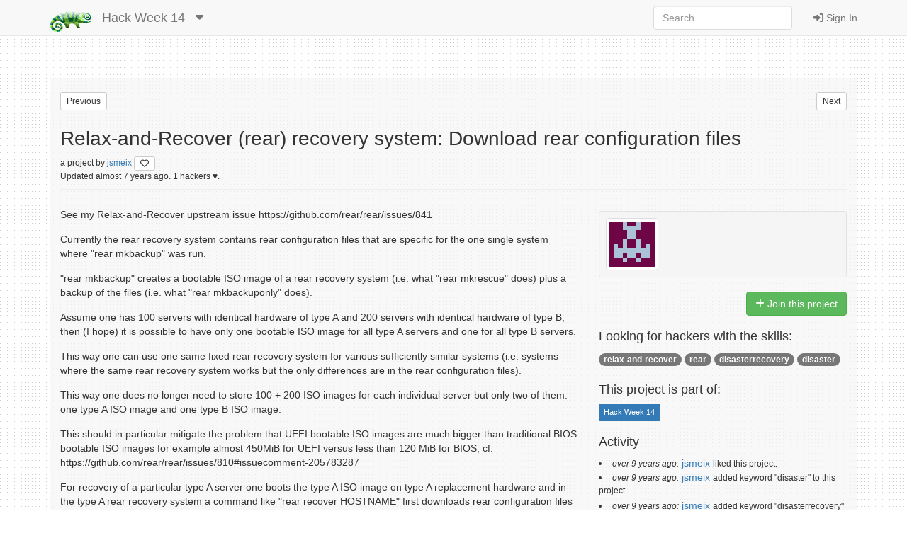

--- FILE ---
content_type: text/html; charset=utf-8
request_url: https://hackweek.opensuse.org/14/projects/relax-and-recover-rear-recovery-system-download-rear-configuration-files
body_size: 22113
content:
<html xmlns='http://www.w3.org/1999/html'>
<head>
<title>
SUSE Hack Week:
Relax-and-Recover (rear) recovery system: Download rear configuration files
</title>
<meta charset='utf-8'>
<meta content='width=device-width, initial-scale=1.0' name='viewport'>
<link rel="icon" type="image/x-icon" href="/assets/favicon-4882daf9005b0b45e6c104e1ce65b7647277e235e650b752f57cb2f4e6d4c688.gif" />
<link rel="stylesheet" href="/assets/application-dfd86457c66a366168058ef7852ea55964321514aac6b188204551614510ec97.css" media="all" />
<meta content='SUSE Hack Week' property='og:site_name'>
<meta content='https://hackweek.opensuse.org/assets/hackweek-label-small-adce4e438baddf871d39fd12ec76c251fa4ea050be1955e127389d8c83164f64.png' property='og:image'>
<meta content='A SUSE Hack Week 14 Project' property='og:description'>
<meta content='Relax-and-Recover (rear) recovery system: Download rear configuration files' property='og:title'>
<script src="/assets/application-ec696311e11949a986fbe9e5371f00e5ef7f8f9902ac2f946e8b841249ac495a.js"></script>
<meta name="csrf-param" content="authenticity_token" />
<meta name="csrf-token" content="iXuL4H7WYYhWEkvVb1adOXmR8rN_F9OIeK6R--CY6Rt9vb80mJX8lpQRgmWN7S6KpsfWqAactkAE2pgMDs2kGQ" />
</head>
<body>
<header class='navbar navbar-default navbar-fixed-top' role='navigation'>
<!-- Brand and toggle get grouped for better mobile display -->
<div class='container'>
<div class='navbar-header'>
<button class='navbar-toggle' data-target='.navbar-ex1-collapse' data-toggle='collapse' type='button'>
<span class='sr-only'>Toggle navigation</span>
<span class='icon-bar'></span>
<span class='icon-bar'></span>
<span class='icon-bar'></span>
</button>
<a class="navbar-brand" href="/"><img style="height: 30px" alt="Home" title="Home" src="/assets/hackweek-logo-dark.icon-4598a32c8fe078394f5d5e0012c5504cb00230c831cac4ed12b7f9feb1ed0243.png" />
</a><ul class='nav navbar-nav hidden-xs'>
<li class='dropdown'>
<a class="navbar-brand" href="/14/projects">Hack Week 14
</a><a class="dropdown-toggle navbar-brand" data-toggle="dropdown" href="#"><i class='fas fa-caret-down'></i>
</a><ul class='dropdown-menu' role='menu'>
<li role='presentation'>
<a title="Projects for all hackweeks" href="/all/projects">All Hackweeks
</a></li>
<li role='presentation'>
<a title="Projects for Hack Week 25" href="/25/projects">Hack Week 25
</a></li>
<li role='presentation'>
<a title="Projects for Hack Week 24" href="/24/projects">Hack Week 24
</a></li>
<li role='presentation'>
<a title="Projects for Hack Week 23" href="/23/projects">Hack Week 23
</a></li>
<li role='presentation'>
<a title="Projects for Hack Week 22" href="/22/projects">Hack Week 22
</a></li>
<li role='presentation'>
<a title="Projects for Hack Week 21" href="/21/projects">Hack Week 21
</a></li>
<li role='presentation'>
<a title="Projects for Hack Week 20" href="/20/projects">Hack Week 20
</a></li>
<li role='presentation'>
<a title="Projects for Hack Week 19" href="/19/projects">Hack Week 19
</a></li>
<li role='presentation'>
<a title="Projects for Hack Week 18" href="/18/projects">Hack Week 18
</a></li>
<li role='presentation'>
<a title="Projects for Hack Week 17" href="/17/projects">Hack Week 17
</a></li>
<li role='presentation'>
<a title="Projects for Hack Week 16" href="/16/projects">Hack Week 16
</a></li>
<li role='presentation'>
<a title="Projects for Hack Week 15" href="/15/projects">Hack Week 15
</a></li>
<li role='presentation'>
<a title="Projects for Hack Week 14" href="/14/projects">Hack Week 14
</a></li>
<li role='presentation'>
<a title="Projects for Hack Week 13" href="/13/projects">Hack Week 13
</a></li>
<li role='presentation'>
<a title="Projects for Hack Week 12" href="/12/projects">Hack Week 12
</a></li>
<li role='presentation'>
<a title="Projects for Hack Week 11" href="/11/projects">Hack Week 11
</a></li>
<li role='presentation'>
<a title="Projects for Hack Week 10" href="/10/projects">Hack Week 10
</a></li>
</ul>
</li>
</ul>
</div>
<!-- Collect the nav links, forms, and other content for toggling -->
<div class='collapse navbar-collapse navbar-ex1-collapse'>
<ul class='nav navbar-nav navbar-right'>
<li>
<a id="login-link" href="/users/ichain_sign_in"><i class='fas fa-sign-in-alt'></i>
Sign In
</a></li>
</ul>
<form accept-charset='UTF-8' action='/14/search/project' class='navbar-form navbar-right' method='get' role='search'>
<div class='form-group'>
<input type="search" name="query" id="query" class="form-control" placeholder="Search" />
</div>
</form>
</div>
</div>
</header>

<div class='container'>
<div id='loader'></div>
<div id='content'>
<div id='flash'>

</div>
<div class='row' style='padding-bottom: 20px;'>
<div class='col-md-6'>
<form class="button_to" method="get" action="/14/projects/deploy-mesos-on-sle12"><button id="previous_link" class="btn btn-default btn-xs pull-left" title="Try pressing &#39;j&#39; on your keyboard.." type="submit">Previous</button></form>
</div>
<div class='col-md-6'>
<form class="button_to" method="get" action="/14/projects/gitfs-support"><button id="next_link" class="btn btn-default btn-xs pull-right" title="Try pressing &#39;k&#39; on your keyboard.." type="submit">Next</button></form>
</div>
</div>
<div class='row'>
<div class='col-md-12'>
<div class='page-header media'>
<div class='pull-left'>
<div class='img-wrapper'>
Relax-and-Recover (rear) recovery system: Download rear configuration files
<br>
<small>
a
project

by
<a href="/users/jsmeix">jsmeix
</a><a title="Dislike this project?" class="btn btn-default btn-xs" id="dislike-1508" style="display: none;" data-remote="true" href="/projects/1508/dislike"><i class='fas fa-heart' style='color: #73ba25;'></i>
</a><a title="Like this project" class="btn btn-default btn-xs" id="like-1508" style="" data-remote="true" href="/projects/1508/like"><i class='far fa-heart'></i>
</a>
</small>
</div>
<span>
<div class='small' id='project_info'>
Updated
almost 7 years
ago.
1 hackers ♥️.

</div>
</span>
</div>
</div>
</div>
</div>
<div class='row'>
<div class='col-sm-8 project-style'>
<p>See my Relax-and-Recover upstream issue
https://github.com/rear/rear/issues/841</p>

<p>Currently the rear recovery system contains
rear configuration files that are specific
for the one single system where
&quot;rear mkbackup&quot; was run.</p>

<p>&quot;rear mkbackup&quot; creates a bootable ISO image
of a rear recovery system (i.e. what &quot;rear mkrescue&quot; does)
plus a backup of the files (i.e. what &quot;rear mkbackuponly&quot; does).</p>

<p>Assume one has 100 servers with identical hardware of type A
and 200 servers with identical hardware of type B, then
(I hope) it is possible to have only one bootable ISO image
for all type A servers and one for all type B servers.</p>

<p>This way one can use one same fixed rear recovery system
for various sufficiently similar systems (i.e. systems where
the same rear recovery system works but the only
differences are in the rear configuration files).</p>

<p>This way one does no longer need to store 100 + 200
ISO images for each individual server but only
two of them: one type A ISO image
and one type B ISO image.</p>

<p>This should in particular mitigate the problem that
UEFI bootable ISO images are much bigger than
traditional BIOS bootable ISO images for example
almost 450MiB for UEFI versus less than 120 MiB for BIOS, cf.
https://github.com/rear/rear/issues/810#issuecomment-205783287</p>

<p>For recovery of a particular type A server one boots
the type A ISO image on type A replacement hardware
and in the type A rear recovery system a command like
&quot;rear recover HOSTNAME&quot;
first downloads rear configuration files for HOSTNAME
and then proceeds as usual (i.e. it recreates the
particular type A server system).</p>

<p>A consequence is that the recovery system network setup
when booting a type A rear recovery system must work
without HOSTNAME-specific rear configuration files
(i.e. via automatic network setup like DHCP).</p>

</div>
<div class='col-sm-4'>
<div class='row'>
<div class='col-sm-12'>
<div class='text-right'>
<div id='file_buttons'>
<div class='btn-group'>
</div>

</div>
</div>
</div>
<div class='col-sm-12'>
<div id='hackers'><div class='well well-sm'>
<a href="/users/jsmeix"><img alt="jsmeix" title="jsmeix" class="img-thumbnail" id="user45-gravatar" src="https://secure.gravatar.com/avatar/482e50beb4afcf4b9d12ba556de1ea0e.png?d=retro&amp;r=PG&amp;s=64" />
</a></div>
</div>
<p class='pull-right' id='membership_buttons'>
<a class="btn btn-success " data-remote="true" rel="nofollow" data-method="post" href="/14/projects/relax-and-recover-rear-recovery-system-download-rear-configuration-files/join"><i class='fas fa-plus'></i>
Join this project
</a><a class="btn btn-warning hidden" data-remote="true" rel="nofollow" data-method="post" href="/14/projects/relax-and-recover-rear-recovery-system-download-rear-configuration-files/leave"><i class='fas fa-minus'></i>
Leave this project
</a>
</p>
<div class='clearfix'></div>
</div>
</div>
<div class='row'>
<div class='col-sm-12'>
<h4>
Looking for hackers with the skills:
</h4>
<p>
<span class='badge keyword'>
<a href="/14/topics/relax-and-recover">relax-and-recover</a>
</span>
<span class='badge keyword'>
<a href="/14/topics/rear">rear</a>
</span>
<span class='badge keyword'>
<a href="/14/topics/disasterrecovery">disasterrecovery</a>
</span>
<span class='badge keyword'>
<a href="/14/topics/disaster">disaster</a>
</span>

</p>
</div>
</div>
<div class='row'>
<div class='col-sm-12'>
<h4>
This project is part of:
</h4>
<p id='episode_list'>
<span class='label label-primary' style='display: inline-block'>
Hack Week 14
</span>

</p>
<div id='episode_buttons'>

</div>
<div class='clearfix'></div>
</div>
</div>
<div class='row'>
<div class='col-sm-12'>
<div id='activity'>
<h4>
Activity
</h4>
<p>
<ul></ul>
<li>
<em>
<small>over 9 years ago:</small>
</em>
<a href="/users/jsmeix">jsmeix</a>
<small>
 liked
this project.
</small>

</li>
<li>
<em>
<small>over 9 years ago:</small>
</em>
<a href="/users/jsmeix">jsmeix</a>
<small>
 added keyword &quot;disaster&quot; to
this project.
</small>

</li>
<li>
<em>
<small>over 9 years ago:</small>
</em>
<a href="/users/jsmeix">jsmeix</a>
<small>
 added keyword &quot;disasterrecovery&quot; to
this project.
</small>

</li>
<li>
<em>
<small>over 9 years ago:</small>
</em>
<a href="/users/jsmeix">jsmeix</a>
<small>
 added keyword &quot;rear&quot; to
this project.
</small>

</li>
<li>
<em>
<small>over 9 years ago:</small>
</em>
<a href="/users/jsmeix">jsmeix</a>
<small>
 added keyword &quot;relax-and-recover&quot; to
this project.
</small>

</li>
<li>
<em>
<small>over 9 years ago:</small>
</em>
<a href="/users/jsmeix">jsmeix</a>
<small>
 started
this project.
</small>

</li>
<li>
<em>
<small>over 9 years ago:</small>
</em>
<a href="/users/jsmeix">jsmeix</a>
<small>
 originated
this project.
</small>

</li>
</p>
<span class='pull-right'>
<div aria-hidden='true' aria-labelledby='UpdatesModalLabel' class='modal fade' id='UpdatesModal' role='dialog' tabindex='-1'>
<div class='modal-dialog'>
<div class='modal-content'>
<div class='modal-header'>
<button aria-hidden='true' class='close' data-dismiss='modal' type='button'>×</button>
<h3 id='UpdatesModal'>
All Updates
</h3>
</div>
<div class='modal-body'>
<div id='updates'>
<p>
<em>
<small>over 9 years ago:</small>
</em>
<a href="/users/jsmeix">jsmeix</a>
<small>
 liked
this project.
</small>

</p>
<p>
<em>
<small>over 9 years ago:</small>
</em>
<a href="/users/jsmeix">jsmeix</a>
<small>
 added keyword &quot;disaster&quot; to
this project.
</small>

</p>
<p>
<em>
<small>over 9 years ago:</small>
</em>
<a href="/users/jsmeix">jsmeix</a>
<small>
 added keyword &quot;disasterrecovery&quot; to
this project.
</small>

</p>
<p>
<em>
<small>over 9 years ago:</small>
</em>
<a href="/users/jsmeix">jsmeix</a>
<small>
 added keyword &quot;rear&quot; to
this project.
</small>

</p>
<p>
<em>
<small>over 9 years ago:</small>
</em>
<a href="/users/jsmeix">jsmeix</a>
<small>
 added keyword &quot;relax-and-recover&quot; to
this project.
</small>

</p>
<p>
<em>
<small>over 9 years ago:</small>
</em>
<a href="/users/jsmeix">jsmeix</a>
<small>
 started
this project.
</small>

</p>
<p>
<em>
<small>over 9 years ago:</small>
</em>
<a href="/users/jsmeix">jsmeix</a>
<small>
 originated
this project.
</small>

</p>

</div>
</div>
<div class='modal-footer' id='modal-bottom'>
<button aria-hidden='true' class='btn btn-primary' data-dismiss='modal'>Close</button>
</div>
</div>
</div>
</div>

</span>
</div>

</div>
</div>
</div>
</div>
<br>
<div class='row'>
<div class='col-sm-8' id='comments_section'>
<h4>Comments</h4>
<p>Be the first to comment!</p>
</div>
<div class='col-sm-4'>
<div class='col-sm-11' id='similar_projects'>
<h4>Similar Projects</h4>
<p>This project is one of its kind!</p>
</div>
</div>
<div class='col-sm-12' id='comments_form_section'>
<p>
</p>
</div>
</div>

</div>
</div>
<footer>
<div class='container'>
<div class='row'>
<div class='col-sm-12 text-center'>
<div class='col-sm-12 text-center'></div>
<ul class='nav nav-pills nav-justified'>
<li>
<a href="/announcements"><i class='fas fa-bullhorn'></i>
News
</a></li>
<li>
<a href="/about"><i class='fas fa-info'></i>
About
</a></li>
<li>
<a href="https://www.flickr.com/groups/hackweek/pool/"><i class='fas fa-images'></i>
Flickr Gallery
</a></li>
<li>
<a href="/faqs"><i class='fas fa-question'></i>
FAQ
</a></li>
<li>
<a href="https://github.com/SUSE/hackweek/blob/master/CREDITS.md"><i class='fas fa-heart'></i>
Credits
</a></li>
</ul>
<p class='small' style='padding-top: 25px'>
&copy;
2026
SUSE.
This tool is
<a href="https://www.gnu.org/philosophy/free-sw.html">free software,</a>
you can run, copy, distribute, study, change and improve it.
The source code and the developers are on
<a href="https://github.com/SUSE/hackweek">GitHub.</a>
</p>
</div>
</div>
</div>
</footer>

<script>
  var pkBaseURL = (("https:" == document.location.protocol) ? "https://beans.opensuse.org/piwik/" : "http://beans.opensuse.org/piwik/");
  document.write(unescape("%3Cscript src='" + pkBaseURL + "piwik.js' type='text/javascript'%3E%3C/script%3E"));
</script>
<script>
  try {
    var piwikTracker = Piwik.getTracker(pkBaseURL + "piwik.php", 23);
    piwikTracker.trackPageView();
    piwikTracker.enableLinkTracking();
  } catch( err ) {}
</script>
<noscript>
<p>
<img alt='' src='http://beans.opensuse.org/piwik/piwik.php?idsite=23' style='border:0'>
</p>
</noscript>

<script>
  Mousetrap.bind('j', function() { $('#previous_link').click(); });
  Mousetrap.bind('k', function() { $('#next_link').click(); })
  $('textarea').atwho({at:"@", 'data':["hennevogel","darix","tampakrap","hennevogel-test","cschum","mvyskocil","cyberiad","ancorgs","jnweiger","thomas-schraitle","gnyers","ganglia","pwieczorkiewicz","mlschroe","sleep_walker","aspiers","snwint","aschnell","ckornacker","asemen","draht","chuller","digitaltomm","sunyan","fanyadan","cxiong","lin_ma","jw-hao","liangzheng","wanghaisu","dliang","xlai","zhangxiaofei","NalaGinrut","kwk","lnussel","dmdiss","froh","barendartchuk","whdu","zbhan_william","yfjiang","dmacvicar","zxdvd","jsmeix","jctmichel","goldwynr","keichwa","lmuelle","VictorYang","shawn2012","yosun","yaojia","wpreston2","zxyyz","babelworx","dec16180","rguenther","j_renner","dheidler","jloeser","rmilasan","metan","dirkmueller","Akong","BigVBGuy","jerrytang","hreinecke","mtomaschewski","insilmaril","vbotka","pkacer","lrupp","llipavsky","b4mboo","xgonzo","bjzhang","SShyukriev","a_jaeger","bmaryniuk","svollath","bmwiedemann","sax2","rsalevsky","cassiolupifieri","kpetsch","thutterer","mweckbecker","msmeissn","mschnitzer","mgriessmeier","mhaefner","nwalter","swessels","m_meister","vwallfahrer","alnovak","mjura","jschmid1","aduffeck","duwe","okir","k0da","sbahling","spargaonkar","jospoortvliet","rmax","coolo","abergmann","tgoettlicher","jordimassaguerpla","pluskalm","scarabeus_iv","cbosdonnat","stefanbogner","aginies","Thnielsen","sfent","michael-chang","saschpe","joeyli","xnull","fcrozat","vuntz","mcalmer","puzel","oholecek","jdelvare","jreidinger","bigironman","jmozdzen","yac","jeff_mahoney","Jeffreycheung","matt680209","gary_lin","david_chang","bchou","acho","vbabka","Nijel","KGronlund","smithfarm","ptesarik","cb400f","cboltz","sreeves1","mlatimer","MargueriteSu","stokos1","leonardocf","dsterba","mlandres","netsroth","moio","benjamin_poirier","jfehlig","tboerger","abonilla","tserong","mkubecek","rhafer","pgajdos","kalabiyau","gschlotter","thardeck","ralfflaxa","bruclik","FunkyPenguin","toscalix","fsundermeyer","mvidner","rneuhauser","RBrownCCB","bear454","ehamera","michael_w_miller","mcaj","dmuhamedagic","vmarsik","vlewin","matejcik","mistinie","fhassel","a_faerber","hrommel1","vdziewiecki","ta-ro","bpetkov","Alexander_Naumov","cachen","katherine97","lzwang","dmajda","iartarisi","acho-novell","bfrogers","jankara","lslezak","gameboy974","bmanojlovic","jmcdough","randybb","bgerhard","ataschner","jvetvicka","-miska-","mlin7442","aplanas","alarrosa","cwh","bravoall1552","srinidhi","emendonca","aeneas_jaissle","jplack","StefanBruens","cyntss","kwwii","bkutil","jsuchome","locilka","hager","pcerny","rsblendido","moskyto","sbrabec","mseidl81","mcihar","jamborm","jsegitz","j_gross","dbueso","azouhr","michal-m","vpereirabr","dzyuzin","vitezslav_cizek","rhaidl","jbohac","BenniBrunner","mvancura","e_bischoff","zzz6519003","ddemaio","RBrownSUSE","marxin","LPechacek","nadvornik","evshmarnev","maweiss","schillingf","mcarlini","michalsrb","alexandrubonini","JKrupa2","osukup","dguitarbite","ebischoff","sndirsch","fteodori","kpimenov","kbaikov","matz2","ddiss","charlesa","hurhaj","flavio_castelli","vpelcak","abodry","djz88","radmanic","jdsn","tbazant","jlindholm","jafr","jpupava","vojtech_pavlik","tiwai","bhertwig","israelmgo","victorhck","zzhou","namtrac","MarcusMoeller","zvezdanam","algraf","bahdem","jirislaby","joro","rwill","gsanso","thunderel05","derRichard","deneb_alpha","jjolly","trenn","axjslack","bgeuken","punya","fschueller","ZeDestructor","drpaneas","psladek","sarsene","mfasheh","k_mroz","mfilka","extropian","cyliu","XJin","bwliu","jgwang","maritawerner","tonghuix","rbueker","osynge","otuominen","gabi2","jgleissner","kallan","ubrueck","dmair","jpetersen","bwgartner","zhonglidong","wanglh","lisaseraph","herbert0890","Wangshaoyong","mge1512","tbechtold","qakapil","tabraham1","jmammen","rsimai","bergmannf","tian-feng","aplank","holgisms","pmladek","nkrinner","olh","eeich","mgorman","kukuk","kstreitova","posophe","jkosina","markkp","ovisan","winddss","oertel","eMBee","hhetter123","jsrain","adrianSuSE","leylekler","MStehno","AndreasSchwab","dddh","ychen","bunny_gg","mitiao","JoeShang","sbehlert","shaoyongwang","wiederda","mbenes","zoecao","Cbran","mhocko","npower","joachimwerner","jones_tony","wstephenson","LarsMB","mbrookhuis","ntami","Neyleah","dzedro","maxmaher","zluo","vmoravec","lee_duncan","smoohta","johannes_p","dimstar","tonyyuan","ihno","tsaupe","psalunke","kfreitag","NekoBlack","gallochri","ademirev","shinkichi","silviumc","aredouane","saigkill","AlistairC","tweetiepooh","javierllorente","im_unbob","melto","aosthof","psankar","sysengPS","sinkensabe","hb","SUSEbus","tigerwoo","sudeep","sacandu","changpm","theallawy","wizardssny","guohouzuo","cbruckmayer","TCech","Retor","rjschwei","dbuck","felixsch","mpluskal","stockerta","badshah400","JCayouette","crazy0man","mfeilner","simotek","brainvoid","slike","HaxxonHAx","pgonin","AndreasStieger","IGonzalezSosa","ChrisBr","rsassu","differentreality","ZRen","czepiec","keberle94","XGWang0","gqjiang","LSZhu","ganghe","maniat1k","rliang06","Druonysus","dragon788","AlexMex90","jluis","skh","tschulte79","srett","razghe","cgrobertson","pezao","royfranz","fernandodaud","crossx","schubi2","mike-fabian","sailorcire","alexandroSuse","ahaat","omaric","greenfross","pete_chadwick","jaapcrezee","fahrstuhl","matwey","mcgrof","mvijai","kusriram","lucasrangit","aaptel","youssefhh","lauracrispin","ozyfatco","PatrickDGarvey","ondrejsika","Andyorange","okurz","thehejik","mbrugger","morbidrsa","markgard","fschnizlein","qkzhu","Jedibeeftrix","qmsu","qzhao","scateu","mdeniz","jtzhao","awh","jcejka","shundhammer","mkoutny","jnwang","JonathanKang","dgutu","dmaiocchi","simonlm","BinLiu","cyphar","chnyda","mssola","dwaas","kenljohnson","mvetter","michalnowak","abel","jnovotna","fstrba","bamvor","hfschmidt","M0ses","Lisahj","mmnelemane","mkravec","ktsamis","pgeorgiadis","sahmad","slunkad","andisugandi","macrue","ravarga","nm75","doliveira","mamorales","cleberps","plinnell","sagarPinninti","dabatianni","jreuter","davidvargas","stfnknorr","etso_srva_linux","destinthegreat","Zeneg","varelarg","nmoudra","rdodopoulos","hkuehnemund","msvec","p31260","alexrenna","rthompson","RGrosschopff","ndas","jester8113","pschinagl","polrus","ldevulde","psimons","pjanouch","wawiv74","mattjfleming","teclator","OHeymann","amina31","maverick74","adamm","jloehel","vojtech_lacina","lddfg","anecula","cwickert","thipp","JWSun","MasterAguilaReal","vimacs","mmanno","dehai","chbrauner","mstaudt","abelarbi","petersmidzar","sparschauer","markoschandras","SpeccyMan","dleidi","JSindelarova","xbem","mbologna","renatoscheuer","capri","jfajerski","jgrassler","abhishekl","HannsUhl","LenzGr","davedecontrol","zhigangg","JeremyHuang","PSuarezHernandez","mstrigl","rmaliska","sebchlad","nicolasbock","dbond1","romanarcea","chabowski","1bene","colyli","LaiChihsun","tdig","ggarg","tkovac_admik","benediktg","vcuadradojuan","ChHuang","federico-mena","lucidd","ggherdovich","dvarrui","cseader","smflood","mithunp","dyjhor93","huseyinrabia164545","rogerwhittaker","ajeshbt","mcmarto","m0nk3y3dd","xychen123","jsevans","mateialbu","sven15","acrodrigues","jmoellers","chakib","mwilck","vliaskovitis","dpopov","slemke","dmolkentin","emiura","slahl","gratuxri","fgerling","sandrew","TBro","aplazas","michals","jherrerautande","dmulder","dragotin24","david_kang","Marcus_H","imanyugin","npajkovs","mkittler","jwilliamson","FabianBmn","enavarro_suse","dasantiago","atwlam1","AngelaBriel","brhavel","hbronson","eclectigeek","allison","andreask","mook_work","jmoffitt","5lickNik","davidbyte","gary_smith","kberger65","joadavis","persmule","tuxmin","mfatrez","vsvecova","ramakris","arunachy","jenny2017","bryanstephenson","Pastafly","evanrolfe","troy_topnik","wsxy162","fitoduarte","kamal_990","patrikjakobsson","orion_0","aaronluna75","kiall","bruno_friedmann","saurabhsuranaus","federico3","aocole","ukbelch","danritchie","XinLiang","spacefito","zyuhu","rcox","zpetrova","dkondratenko","cjdev","cierrag","pvorel","irfan_habib","nwmac","joseivanlopez","robdaemon","wnereiz","GraceWang","farahschueller","denisok","mdinca","cjschroder2","aherzig","sjamgade","jenspinney","photonenimpuls","dimstar_suse","hart","ericp","jberry","StevenK","Julbra","jmoreira","vtheile","kshatskyy","SLindoMansilla","ammartinez","alexharford","flacco","alexlau","xiaoguang_wang","asmorodskyi","supriti","pnawracay","gosipyan","deeann","gmoro","Knurpht","diegoakechi","lyan","aarondl","mwolcendorf","itxaka","comurphy","at1012","cbbayburt","ykaukab","kraih","capri89","cvar","szarate","mvarlese","kmurr","mel_reich","ingoheut","cjdevita","blarson","sushilkm","prabal_sharma","DKarakasilis","davidlenwell","gpaul14043","atighineanu","asramos","MandyMY","krauseit","mosquetero","zenathark","shukui","dvosburg","fmherschel","xenonpk","akorotkov","seife","rroland","tomazsoft","favogt","cbaffe","bachngocson0812","nicksinger","carlhung","sujith_pandel","charleswang007007","rfparedes","sharq","riafarov","mrscotty","jon85p","tmuniz8","Fengcc","lfesdail","gboiko","ldevulder","111","nbornstein","JERiveraMoya","darthzen","scabrero","sdrahn","rpalethorpe","zkalmar","nstange","ssebastianwagner","dakechi","osalvador","vsistek","a_z","vrothberg","appleic1609","jbyers","berny","ikapelyukhin","tsbogend","alopez1485","gdsouza","SKaim","totovld","vitoravelino","admehmood","JNa","pcervinka","duartead","EDiGiacinto","jochenbreuer","jwei2017","jcavalheiro","fei_Shirley","salisburyk","stefannica","paper318","elvigia","glaubitz","ilausuch","juliogonzalezgil","zhengqiang","jiriwiesner","agraul","yi","jorauch","henrix","flaviosr","rjdias","blgardner","mgebai","ArchLinux","lan55","tmelo","jlausuch","psmt","fgharianinovell","ckowalczyk","zlliu","hsehic","xguo","Horo","richardcox","dcassany","aliouliaki","mstanojlovic","ifed01","bfilho","lchen","ereslibre","clanig","sschricker","tiagoherrmann","gfigueir","debianized","selim","arieldb","DZiolkowski","caffilhobr","amigliaccio","rimarques","aalzayed","ksmithatnovell","Pharaoh_Atem","yixu","mylerch","gilsonsouza","ihortelano","sarosh","jaycb3","psychowood","rishabhptr","yjmwxwx","cynther","rexter","DavidHamner","ibm_cskoehle","srivatsav1998","clownix","MMoese","ecafferata","bbendily","curadiabetes","castrolopezalvaro","ruurd","foursixnine","mhonore","arun_kant","wboring","eapendergrass","SVasudevan","jayk","suntorytimed","tstaudt","acarvajal","jbrielmaier","JustaLiriK","pedrivo","rtsvetkov","Jessica Yu","fos","ggardet_arm","AnkushMalik","kbabioch","jbaier_cz","jkohoutek","iulhaq","geor","zcjia","waynechen55","mimi_vx","pdostal","mcepl","mrostecki","llzhao","leli","LuNeves","biergaizi","ppyu","saweber","cuongbmktv","masayukig","huizhizhao","loquacity","aojeagarcia","babru","lproven","aburlakov","martinsmac","jevrard","cfconrad","apritschet","gniebler","bbobrov","jzerebecki","yeoheric","yuanren10","ONalmpantis","dfaggioli","skotov","slsakai","d3vnull","Julie_CAO","dgdavid","mslacken","tdz","amustafa85","zbenjamin","ingogoeppert","malbu","sayalilunkad","ed_lane","rtorrero","abarclay","seanmarlow","Mzikmund","oorlov","calmeidadeoliveira","fkobzik","krauselukas","jfkw","njones","nikbor","mattoliverau","sandonov","Mittler","vstsironis","raulosuna","mloviska","tschloss","sponz","vzepedamas","SCabreraPadron","aitorpazos","jrecord","dandyer00","heikkiyp","bakaxcb","DCrnko","nasoftz","gyr","jjindrak","Rifkiaz","feiaiafang","gyribeiro","mrey","GameFusion","day0","pstivanin","sgrunert","ahm7d","galdamour","chandsekar","TROJ4NGHOST","andreas-mach","postart","nsaenzjulienne","Epiphany","mjbenz1969","TuxCheater","cdevita","cdywan","tjyrinki_suse","Pyrax","anag","ematsumiya","sushrut","afesta","dancermak","ldewey","firoyang","francescov76","zhangjiachen","ybonatakis","mvedovati","WeikaiWang","zzaimeche","MSirringhaus","chinyahuang","apappas","enavarro2","sgrasley","jsikes","dstokes","RHELuser","atgracey","xarbulu","atopt","lovance","rtidwell","dawei_pang","pgquiles","hoorhay","tinita","mkraus","clin","nkoranova","pagarcia","tbosworth","ykornilov","gchen","tinawang123","Xiaojing_liu","pchacin","lyisi","andriinikitin","pmonrealgonzalez","dannysauer","lpalovsky","tmuntan1","jaimegomes","lbrindley","hjluo","AZhou","josegomezr","mcounts","dmarcoux","haass","epromislow","dorf","harts","yying","lansuse","gkyratsas","davidko","clee","jenting","coolgw","crichter","lkocman","mfriesenegger","bisingh","anandrit","ailiopoulos","yaoxu","lkotek","RDiasMateus","wfrisch","chiaradiamarcelo","Jose2","fabilus11","witekbedyk","JRivrain","varkoly","csalmond","atanno_cz","atanno","VANASTASIADIS","chasecrum","aballiet","oscar-barrios","WernerFink","mmontecchi","doreilly","rlambrecht","claudiofontana","mlendrich","jguilhermevanz","tomdevries","Maria4984","abignail","isaacschwartzman","aleszuin1","dgedon","pflin","jvonvoros","PPavlu","drdavis","zoumpis","uemitarslan","ck150673","ories","webron9","Jsskkss829292929","bgstack15","lpato","barmavat2","dassencio","QuaTran","sebasmart","rbranco","PhilSUSE13","Jackman1","dundalk","gsantomaggio","gfilippetti","rdannert","cduch","thorebahr","bjin01","ShengJie","Plunderbye","phswartz","jtwalter","firstyear","mkamprianis","RicardoFelipeKlein","fdekruijf","8011658","MDoucha","miklapala","giofilippetti","wmerriam","STorresi","Andreas_Schwab","bcaligari","ssyrianidou","wagi","cvoegl","brejoc","mcalabkova","jjcolorado","rangelino","mpdesouza","cclhsu","rkruschewski","nunofilipesantos","nicoladm","smsagna","minava","Ishwon","LiohMoeller","hellcp","ccalancha","MoBach","bfromme","bjmemmott1","tassis","FSzekely","yan_gao","gabrielftg","johnmpugh","ph03nix","hashimoto0217","jeffpr","sisingh","neotinker2","eroca","syrianidou_sofia","rgrigorev","bzoltan1","jesus_bv","johendricks","bdekany","huangyan1987","mcowley","mgfritch","rpenyaev","ukirschner","jochenroeder","brunoleon","equill","danidoni","vinzv","aqsa_malik","jfelisky","vzhestkov","timmyzeng","frank-steiner","innotechsol","truquaeb","aitvaras","lcaldwell","ronald_pina","johnvickyy","peterrpaul","marsalt","shunghsiyu","bobafetthotmail","alexmojo","nadebula","esujskaja","raugdor","cahu","avicenzi","punkioudi","mgrifalconi","andavis","TJ","Etheryte","sbabusadhu","isbm.eb","vgautam","danrodriguez","olimu","wjimenez","mmarkova","jadamek","SaraStephens","kentwimmer","ngetahun","opensusedemobmw","pwl0lwp","jmoody","ngerace","cluse","SchoolGuy","jeremy_moffitt","mknop","izavaletaescalante","gvey","kevinklinger","SMorlan","syang","hbarnes","mweiss2","andreas-kupries","rfrohl","jubalh","Bogdan.Lezhepekov","mlnoga","dadams","dominic_vieira","lharden","slickwarren","aupadhyayula","kinarashah","luthermonson","dramich","ohollmann","anthidote","berndschubert","fweimer","jufa","iivanov","kmetz","asettle","alix82","HvdHeuvel","aiyengar2","dnuzik","rwawrig","cjackson","pdamle","rfan1","NMoreyChaisemartin","mfarina","rsanna","llansky3","akedroutek","saraycp","ivoermejo","nroberts","wwright","jskrzypek","rkirkpatrick","franjsco","bridgehome","toe","lonelyevil","scuescu","tbulligan","LGiki","sydsb","btat","fbui","radolin","vulyanov","anicka","hillwood","slbtongying","tdehler","crazybyte","lcaparroz","kieferchang","jpayne","ayee","LSchroeder","baumaeam","superseb","svansteenis","jahudson","sdevadiga","ThomasRen","Guillaume_G","fghariani","kokin10","wgodfrey","nzhang","stanmo","s_schmidt","dvenkatachala","pperego","chajain","dpeng","jblainchristen","jluo","MilesBHuff","Natiku","gkurel_suse","nbutler","petar.dimov","bstone","jesusbv","ckim","melmasry","bakano","dkirjanov","LKucharczyk","mbelur","markgharvey","tlyeap","lcavajani","STARRY-S","mrohde","q5sys","gabolptr","ryanbach","tux93","aytida","someth2say","tuple","rahulsinghod","jaymig","issacthomas","soumya-rani","dspinella","dominicusin","harshiljethva","mbussolotto","remydiy","hardyian","johnson267","canadaescortshub","fhouard","Awe34248787","JulinaB","lukeshaw","LanceHaverkamp","erikd256","karlmistelberger","arvidjaar","galko_ferdinand","kasi042","gasuketsu","grengojbo","stuartn","steveskok3","matn","maslerk1","itronix11","marsillpost","tommy1","Shankar267","worldescortshub","smoovla","malcolmlewis","jonzn4suse","JBland-ERPC","youradultworld","MakeTopSite","lramage","dave.nuzik","averyfreeman","vnsinol3","Johnchen969","uhbC34444","CrazyIvan7427","website","Djamesk","xryan","StarryWang","william.rizzo","isgleas","jjanes","oldcpu","paulgonin","friday88","fawn1mw","mkrause","phil524","Prexy","broadstairs","hcvv","swannema","marel","Monstorix","oshan.wisumperuma","alinaresg","karlggest","dcurtisfra","juew0092","Sauerland","Jeryosh","1chip","adamcs","artgravity","HeWillGladly","Irenchang999","sinessdrte","roseswe","redmi","jjaeger","daria.vladykina","evetsnameloc","nguyens","ygutierrez","akumar","vgrinco","mpiala","polslinux","phillipsj","mrohrich","mpagot","ecandino","ccumberland","david.anes","tschmitz","rachiushots","vadim","bchk0988","dstokes11","Tweakey","fbonazzi","HarrisonWAffel","rainerkoenig","pjessen","smanolov","aslamr","wiz","gbaccini","firec6688","jordonleach","amunoz","brunomcl","neilbrown","FridayKetchup","amanzini","macknife","scassbhdere","masarat","methalyapoles","crameleon","nkopliku","ochoux","fabriziosestito","cschroder","shawnhao","klucas","MattK","gary.duan","dcipriani","ismaell","LuisGaldos","JeffHuang","gkalog","ncarmo","Werkov","dtseng","rbonafiglia","nbatsford","jiarenlu","firasuke","overnin","moroni_flores","mdruvietis","ConradBachman","pherranz","dbenini","ucaliskan","Coelacanthus","BerndSpeiser","elariekerboull","gmatamalam","rcai","jesingh","jstehlik","taj","balmeida","dhuang","dsu","5h8wn1ee","ycanwu","DocB","flonnegren","aextecki","obmbane","veer66","Nycticorax","DriverXav","wqu_suse","jjoseph","awerlang","vkarasulli","GPR","fakhrylinux","bschmidt","mr-stringer","dimohan","rubhan.azeem","exng","mlauhoff","nshields","coliveira","heidi.bronson","tobilehman","30BA78","ssnow","etchubykalo","olblak","Pi-Cla","dmach","dpock","m_vanderwulp","mdati","mrussell","joshmeranda","aluongsuse2021","wluz","rkissiov","tferrandiz","clopez","sfonseka","lizhang","dknorr","mohamed.belgaied","jianwang","inichols","annablendermann","gleo","TechnicalTumbleweed","mbolot","scharteris","nyounker","bnewberry","rebeccazhuo","Jhawthorne","kmaneshni","Monzicle","dmathern","gasinvein","PeterMaris12","ngildersleeve","Malck0","mtrachier","afeijoo","mauriziogalli","brianp","Zvezdana","kalikiana","reka","archanaserver","Louisg","KTate","jumper-bot","avshiliaev","xpufx","gowtham52","ravindrank","kiemeo","rbos","ayush241996","ka","ryao","GeraldPfeifer","cakeisamadeupdrug","zheng1","yuyy96","services","JulianoSC","sophiacara","blogsandar","nightmare.inc","iamjiwjr","tpatsiouras","ZeratSadar","MaxT","0xMRTT","santhoshi141","Rhost","evelynsharma","Fraser_Bell","hiredeveloperseasily","cyberstonex","milachew","prohithigs","mrmazda","Arjanjnl","mehakbhatt4521","mrfb","epenchev","lilili","jamcghee","minfrin","bdowns328","sm0x","vlefebvre","bdowns","alex.arnoldy","mgrossu","roxenham","hgalalabdelazizahmed","mak3ra","dgarcia","idefx","Constancies","zchang","paolodepa","gpathak","jtorres","tktnng","runger","c-hagenest","ademicev0","cdimonaco","GKnudi","pgarciaq","ygeorgiev","mengzyou","gcolangiuli","srinidhir","robert.richardson","dgiebert","nkrapp","OctoFake","vandabarata","dasarinaidu","VinayakSh","miguelpc","ldragon","msaquib","Dando31","acervesato","Zildj1an","jcronenberg","Servus007","EMaksy","EMaksymenko","YatheeshB","vojha","BEEDELLROKEJULIANLOCKHART","danishprakash","bkampen","iguimaraes","soibam","dkubat","mberti","sushilhiremath","rcase","rcabello","adam.pickering","dnewman","yudaike","achaudhary2","alessio.biancalana","jad12","faeller","Dreamchaser","fgiudici","renxt0310","psaggu","rita","emiler","cabelo","jaimeyu","rajeshv","pgomes","kpeletidis","rishiy","dpitchumani","kjoiner","noahio","ftorchia","danigm","RobertSirchia","tracy.walker","FabioMux","afaerber","elsnertechnologies","monitask","Plnt","Toras","anjalirana2223","eibil","goaescortsdeepika","revida","girlservice0","monakhan","stacheldrahtje","epaolantonio","Aalaalalaaa","Linrox","livdywan","huanxie","ftake","algir","ptashima","instailyacademy","RMestre","iDesmI","chrisjones.unixmen","ccamacho","nbelouin","mpavuk","mikeletux","mschreiner","stdden","eraptopoulou","lmanfredi","felicacarroll","Amrita42","cyrilcuvier","eSiteWorld","eminguez","jtomasek","vizhestkov","mhill","rominanearme","topescortservice","jbloemen","cubetaxi","VGIGROUP","dsouza","ridesharingscript","bdas_","gmacedo","gbertazi","sfusato","chock","bjmemmott","drrobk","rsaini","dmurga","harrisonbc","mtravitzky","mfriedrich","andreabenini","hnakao","athoma","ralwal","mdrahman_suse","thavel","furkatgofurov","mmaslanova","armageddondrake","kevinmayres","mrooks","mkoci","fkastl","bbachmann","JanSvoboda","danjackson","MichaelRalphs","kriptex","apitcher","gleidi","rrivero","gbelinassi","divan009","uncomfyhalomacro","lpinne","gkenion","hellcp-work","mikeydub","tsmithsuse","fmccarthy","mavedon","feih","bthomas","OEspecialista","lthadeus","jmodak","vneuhauss","m.crivellari","k_charlton","sonalsharma","rjagu","jocronenberg","cpinjani","pmrobertson","otilloy","rhopkins","lpriyad","gganchev","aporta","itorres","mescow","gsu","aochman","ssarkar","Christoph_Mertens","pvlasin","nbhosle","lmiksik","jkrug","t.huynh","Kajohnson","jrocha","esampson","nicholasyang","tkelly","malikirri","lrangasamy","danielagiri","aruiz","juliogonzalez","donxepe","tlebreux","mfranc","smhalas","orbvs","yagowap","ateixeira","sthackarajan","adathor","pinvernizzi","mamartin","asuhani","jgoldschmidt","jarodriguez","Colino","binary_sequence","ben.ottoman","jone_it","nc772","bittin-opensuse","tneau","kstaneva","abby-chili","rweir","socon","jsantos","kvanderveer","sp1rit","sbulage","ericwu_vip","defolos","jpmsb","vipinjoseph64","Chumi","td0","maryrosesolero","Sheldon","nika100s","sleepy-manul","ursyathi","foodorderingwebsite","Kolkataescortservice","polinkuer12","oilumiun12","GoaEscortsSupriya1","Cartrailer","Gabriel_Alado","Ishikaescort","isabasu","riyamalik2u","JohnM","ojolitagency","me_and_susi","emexotechnologies","mariah9x","joannaylor","selectyourgirls","Showerscreen","lilycollins00","agencymumbai01","agelababypp","salmawis","baldarn","zetisno","tomholland","muellera","tuancho","EssaMattou","gitemam","truonganna","divinegabriel","waderatke","villagetunic","TomHiddleston","steven.hardy","mkrapp","dwightcrook","mikeweaver","stephenstewart","joycesmith","anstalker","thomasfrank","hrauch","ljani","redesaf","nishamalik","justinbieber","gaven","Samuel34","efrenboyer","janelancy","betterwound","panpan1","JolieKeva","jaydenz","elliotzucker","goodstudent66","profuseruined","mangoesbaa","inan","stephaniebran","lyly19","Jamsonkein9990","sam.kim168960","ramasita","agreggi","dwongseo","timothyferriss","jeffreestar","stevejobb","agamez","Carltonhotel","Diana1327","Murielabshir","Dillonbarton","hcarvalho","kennaanna","xenia","Alice12","athenacute","mickeymantle","markjame","marioneto","Owenpaul","sapnamathur","felixandrea","carrollwatts","georgelester","ANnata20","wellosvaldo","LauraChipps","assistalandlord","gogoanimeat","griffincollins1117","michaeljordan","katebishop","samcoffee","runte2","RizwanKhan","langosha","ferry2","RoseBL","rsneyer","SalvatoreFrederick","Davidsk","sarausa0106","maruusa","emmausa","ninopaparo","sessionsmock","Vennpaul","frugiano","Ethanjohn","Joshua236","Fielaposa","abrooks","Timothy324","umairrana","leviscowill23","Gurian","Donald97","nogenit726","drwilliam","timothybrisson","stevenmarkup","Miranda23","jessica101","Jacobjsdhfg","eomelette","miaoks","donna1205","helgaella99","sinceforward","pafasdigital","rovertronic","suitpug","aliacacia","Johnsondavid","faisbeam","gpuliti","tonyhansen","pwerneck","FruityWelsh","devidpaul402","OliviaParker","frantisek.simorda","lucky1","mmanev","Tolido1","oleksiiorel","Armove","taotao","Trevor77","grahamnscp04","poviwor","EzInsightsAI","CONINNO","LithiumUnited","idplscalabrini","melissaham","rmarliere","arthurgregory","r1chard-lyu","mbakker","lparkin","alejandro.acevedo","soysauce111","bschuur","aovechkin","fvanlankvelt","jemmy","mgamarra","daimyo13","giusdp","alexjoouk","pshetty","jsuriano","IValentin","HerbertButler","rosblendido","dshah","imogenledner","rbeckers","adinov","sjaeckel","hilchev","nwmacd","geoagriogiannis","amattiazzo","vcheng","jyu","Lanfon","atrendafilov","cchien","ncuralli","bug338224","qwang","irischampliny","Hassiejenkins","fdegirmenci","mdonis","cooper.tseng","bekean","jsegooa","kevinm","fmoral","vsavian","balanza","ibone.gonzalez","fpaz","isim","ahujadivyam","cvidot","lschmelting","cmatos","vkatkalov","nchung","horon","wombelix","Fesicop22","imabreuferreira","uschairer","darionrourke","prak","jsulig","Suffiever","jmeza","dmkatsoli","leo.tseng","ylo","srbaker","pkumar","bizart","okhatavkar","dpunia","pcaraballo","hans","mrecena","BLandorff","djais","josefernandez","stripathy","emanuelecappello","dc1992","hans123","RandomDev123","Sako","menematt","adnilson","amorgante","Pietro","pfischbacher","ychiu","ihannemann","gsamardzhiev","rgolovnya","thnida","janvhs","vitaly.markelov","babidippi","batrinca","panaxi","parag.jain","csalas","manuel.salvi","lkrastev","francescorusso","rapetz","vherr","ale_grey_91","mnhauke","xcxienpai","jkuzilek","lali","pjagrut","gbhatia","awolf","fgonzalez","ayankov","ssadhale","yiannis","asakpke","opithart","rohitsakala","AxelL","ytripathi","zyn","yacar","princea","hli","gsonnu","poan.yang","amkum","jsilva","lighthomo","weearcm","yiya.chen","khushalchandak","andylee","anna.t","tonyajoyce","Apere19","arharovets46","jlp","zuzana.petrova","tracy12","lalisa12","yasmeen","Nanasi121","yanarief","coxalit24","miajackson1117","shockedpreserve","EllieBit","natmari","stephaniewilliams","ChaseHuff","Jack97","JohnnieFerrell","jonny_nut","tenn67","timmss","asuir55","BonsonH","Retteary","LelandSpears","Knox","amorapotter","zhengpengxin","patrick893","braingatts","yxchen","Charles984","eggeeee","Spencer20","naxop60","barkerxavie","maciejewson4545454","Cron1966","ComradeRachel","luriv","free_ai_tools","dariusrstthomas","sharonjkelley","PrinceZJackson","RamLaksh74","michalskisonwester5","Francua77","jadenlind","GEPCO","anna12","msslinda","hiheicx","spritneybrown","williamleo09","Jasbon","TheOceanBreeze","longingcyandye","reflectiontissue","goodluckbaby","masakuru","coatipushy","tanishk","The_Linux_Guye","deon.taljaard","Billie34","Nida_sadiq","UshaCasey","impurestaff","LindaBryan","emiliarossy12","oliviawilde168","Bella","ankitkumar258","zero751","kenvinroll","domiso","angela","Hispossiond","kimponting","Nicholas97","Percyrempel","MariettaGarcia","sunnik2","WordleUnlimited12","DonnaShaffer","Reichertii","grieving","SnowRider3D","democad","raspher","Fraspy","AlanChavez","timlang","jackieedd","Paen1981","rickyandlucky","Eupis1982","ericmenk33","bateb","Armompass","soyitiw537","jackykonaea","kelvin","tracesubsequent","homerius","aivon","harrydaily","chaudharypankaj8010","Boally","Boally1","fiberbevy","DanielBishop","iMathewWade","Mince1971","Corcoran12","tiyot","moxielawgroup5","farareaa","rubylee","leedsd204","LillianQuinn","FrankBuckland","mikehalloween","okeplay26","josha","mckaygerhard","Mtahir123","stickmanhook2","nishapatel11","unlinedteeming","stdevel","MarkTaylor","CherylPlayer","Johanpainters","WandaSerrano","HannahGlenn","vanson_jackets","freshboost470","aylarose495","bukarim","joe21","lawas9","auralee870","juliarobert","bevisandrew","PHILIPSO","bella1","superboy520","josenwily","coterieasteroids","beckyricee","johnharry","chuckr","jame2000","Jhonsmith","Wackyflip125","jonesnatelye","1word4pics","Anthony54","MatthewGray","philljones22","batterawareness","Dailynewstime","moxielawgroup81","mnb56","JamesHughes","SoulFrameARVROS","slothsnow","lilysophie0121","GBApp","jack09","coeddie1","risudoan","Luiz0022","keiwen","anhd389","jamek","Eric5797","fota555","sarahyard","alicebelinda","kseniavar","kionepoole","Sviatyj","xielili588","Camilla34","James13","RomanZ","Rosemarry45","Mariajiya","melb76218","alexwilliams9811","thomasjoe23","francqo","oldmen123","herrylauu","jonyjon2121","akashkumar","rudrakshkarpe","Ali13270","fuitee","amoisa","Ozil1445","sh4k3jkeee","sprunki","domino","isabellahill","raysquadron","ArturoMarshall","artichokeovert","jeremiahsmith","odayalexander","lmulling","xexijih","Jimmyohhh","chickenjockeyclicker","David1778","charlieoliver179","SuvimPemel","charliebrown33","Leo3798","otiscavin","stickbrought","merc82","alefesta","ryansmith53","jiwonhu","drutigliano","bloodmoney","granvilteson23","MenupriceUK","alludesute","fnfgo","Charlotten","ribsaide","asmimaladewa","awnexbaylor23","rosekate","Ellenhelen","annaspark","checkermenu","Masonrk","wanganeen11","Jackryy","manoknapulamod0934","srdji1122","Anthonyakos69","CassandClement","Rother","Alexwillsmith1991","premiumsolutions","GSveinsson","haniamir","Alishaba1","Alishba1","Alinagg","pratyushd","ameliabrooks244","glovecchio","danydanial","pfalcato","thbertoldi","fmaccaro","SOHAPBALOCH","terezacerna","lime60","OliverWarren","gostovic","juan.perez","TrinityNava","nlowman","FredFerry41","cometheap","surmountinsect","hsharma","gaby.beitler","MuslimX1234","rebirthresolution","dartero","jgouin","fcunha","roelandjansen","Joywhitw8223","speedstarsfreeio","metapixle","andrewthecarter2025","goldcorralmenu","dboll","phugen","kskarthik","dwombacher","jimedrand","Geditaidown","itachi_re","elizabella","hecormar","two_dogs","pmatseykanets","tkutning","SoniaNik","dharmit","gbasso","gbazzotti","joao.mello","susePapi","jfooken","williejoe1889","mgorse","rhuan.queiroz","ishaanbhimwal","Chataway22","gwen.peray","alex-isv","katiarojas","mchiappero","sajones","jferraz","Danleo4","mfukumoto","williamshen","rmacha","jpovoas","vthakkar","dbekhit","iquackenbos","rrajendran","jarndt","smancheva","vruiz","oboc","jodycc","xelab04","eznix86","jennikim266","jkocman","ajagtap","aalves","maximenoel18","adkorte","hoyeon.lee","Squinata","sbuldeev","mmilella","CraftyVantage","nancy26620","alex421","spankulics","KSuterova","sferracci","voztuzun","lujim","kalfalakh","hariieesunza","marvin_ellis1212","tobyjaffey","3nd5h1771fy","pohanhuang","rkapoor","prabalsuse","ggandossi","MBsuse","vmezzela","pkovar","fmancera","anjupathak9810","mkakot","ltoonder","fgehrke","cbendib","awerner","anishbista","elajoie","sawang","bbulmer14","samuel.vasconcelos","yarunachalam","felipalds","lmiranda","technovamike566","abraham.arias","polard23","mdekov","deve5h","kdong","sstefanov","Gabriel2779","ytriantafyllopoulos","mackenzie.techdocs","mdzhimova","vmatev","elitsakoleva","Pandi3a","ivelinaboeva","hpanteleev","vtanchevarubino","amladenova","lcarrascal","g_turlakova","pivanova","stily","godakiss","Pablogo","mnakova","kzhelyazkov","dprodanov","gmehta","aarash","Browne","Declanonway","ymanolova","victorstevan","ovalants","jfrankz","gak","Odis6880","ozilek","petesarik","Larry2998","BigFly","nandlia","alicia9900","Alex4480","bhailog","arhamawais","Smith3947","dianak","sliicemasternet","suzyiulee","hazeljames00","shamm22","slicemasternet1","Alex00103","blackkscreen"]});
</script>

<div aria_hidden='true' class='modal fade' id='modal' role='dialog'>
<div class='modal-dialog'>
<div class='modal-content'>
<div class='modal-header' id='modal-header'></div>
<div class='modal-body' id='modal-body'></div>
<div class='modal-footer'>
<button class='btn btn-default' data-dismiss='modal' type='button'>Close</button>
</div>
</div>
</div>
</div>
</body>
</html>
